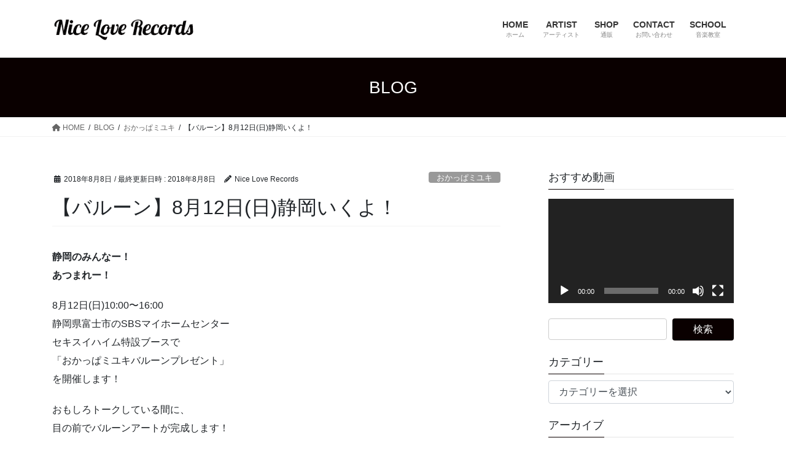

--- FILE ---
content_type: text/html; charset=UTF-8
request_url: https://niceloverecords.com/balloon-4/
body_size: 58544
content:
<!DOCTYPE html>
<html lang="ja">
<head>
<meta charset="utf-8">
<meta http-equiv="X-UA-Compatible" content="IE=edge">
<meta name="viewport" content="width=device-width, initial-scale=1">
<title>【バルーン】8月12日(日)静岡いくよ！ &#8211; Nice Love Records</title>
<meta name='robots' content='max-image-preview:large' />
<link rel="alternate" type="application/rss+xml" title="Nice Love Records &raquo; フィード" href="https://niceloverecords.com/feed/" />
<link rel="alternate" type="application/rss+xml" title="Nice Love Records &raquo; コメントフィード" href="https://niceloverecords.com/comments/feed/" />
<link rel="alternate" title="oEmbed (JSON)" type="application/json+oembed" href="https://niceloverecords.com/wp-json/oembed/1.0/embed?url=https%3A%2F%2Fniceloverecords.com%2Fballoon-4%2F" />
<link rel="alternate" title="oEmbed (XML)" type="text/xml+oembed" href="https://niceloverecords.com/wp-json/oembed/1.0/embed?url=https%3A%2F%2Fniceloverecords.com%2Fballoon-4%2F&#038;format=xml" />
<style id='wp-img-auto-sizes-contain-inline-css' type='text/css'>
img:is([sizes=auto i],[sizes^="auto," i]){contain-intrinsic-size:3000px 1500px}
/*# sourceURL=wp-img-auto-sizes-contain-inline-css */
</style>
<style id='wp-emoji-styles-inline-css' type='text/css'>

	img.wp-smiley, img.emoji {
		display: inline !important;
		border: none !important;
		box-shadow: none !important;
		height: 1em !important;
		width: 1em !important;
		margin: 0 0.07em !important;
		vertical-align: -0.1em !important;
		background: none !important;
		padding: 0 !important;
	}
/*# sourceURL=wp-emoji-styles-inline-css */
</style>
<style id='wp-block-library-inline-css' type='text/css'>
:root{--wp-block-synced-color:#7a00df;--wp-block-synced-color--rgb:122,0,223;--wp-bound-block-color:var(--wp-block-synced-color);--wp-editor-canvas-background:#ddd;--wp-admin-theme-color:#007cba;--wp-admin-theme-color--rgb:0,124,186;--wp-admin-theme-color-darker-10:#006ba1;--wp-admin-theme-color-darker-10--rgb:0,107,160.5;--wp-admin-theme-color-darker-20:#005a87;--wp-admin-theme-color-darker-20--rgb:0,90,135;--wp-admin-border-width-focus:2px}@media (min-resolution:192dpi){:root{--wp-admin-border-width-focus:1.5px}}.wp-element-button{cursor:pointer}:root .has-very-light-gray-background-color{background-color:#eee}:root .has-very-dark-gray-background-color{background-color:#313131}:root .has-very-light-gray-color{color:#eee}:root .has-very-dark-gray-color{color:#313131}:root .has-vivid-green-cyan-to-vivid-cyan-blue-gradient-background{background:linear-gradient(135deg,#00d084,#0693e3)}:root .has-purple-crush-gradient-background{background:linear-gradient(135deg,#34e2e4,#4721fb 50%,#ab1dfe)}:root .has-hazy-dawn-gradient-background{background:linear-gradient(135deg,#faaca8,#dad0ec)}:root .has-subdued-olive-gradient-background{background:linear-gradient(135deg,#fafae1,#67a671)}:root .has-atomic-cream-gradient-background{background:linear-gradient(135deg,#fdd79a,#004a59)}:root .has-nightshade-gradient-background{background:linear-gradient(135deg,#330968,#31cdcf)}:root .has-midnight-gradient-background{background:linear-gradient(135deg,#020381,#2874fc)}:root{--wp--preset--font-size--normal:16px;--wp--preset--font-size--huge:42px}.has-regular-font-size{font-size:1em}.has-larger-font-size{font-size:2.625em}.has-normal-font-size{font-size:var(--wp--preset--font-size--normal)}.has-huge-font-size{font-size:var(--wp--preset--font-size--huge)}.has-text-align-center{text-align:center}.has-text-align-left{text-align:left}.has-text-align-right{text-align:right}.has-fit-text{white-space:nowrap!important}#end-resizable-editor-section{display:none}.aligncenter{clear:both}.items-justified-left{justify-content:flex-start}.items-justified-center{justify-content:center}.items-justified-right{justify-content:flex-end}.items-justified-space-between{justify-content:space-between}.screen-reader-text{border:0;clip-path:inset(50%);height:1px;margin:-1px;overflow:hidden;padding:0;position:absolute;width:1px;word-wrap:normal!important}.screen-reader-text:focus{background-color:#ddd;clip-path:none;color:#444;display:block;font-size:1em;height:auto;left:5px;line-height:normal;padding:15px 23px 14px;text-decoration:none;top:5px;width:auto;z-index:100000}html :where(.has-border-color){border-style:solid}html :where([style*=border-top-color]){border-top-style:solid}html :where([style*=border-right-color]){border-right-style:solid}html :where([style*=border-bottom-color]){border-bottom-style:solid}html :where([style*=border-left-color]){border-left-style:solid}html :where([style*=border-width]){border-style:solid}html :where([style*=border-top-width]){border-top-style:solid}html :where([style*=border-right-width]){border-right-style:solid}html :where([style*=border-bottom-width]){border-bottom-style:solid}html :where([style*=border-left-width]){border-left-style:solid}html :where(img[class*=wp-image-]){height:auto;max-width:100%}:where(figure){margin:0 0 1em}html :where(.is-position-sticky){--wp-admin--admin-bar--position-offset:var(--wp-admin--admin-bar--height,0px)}@media screen and (max-width:600px){html :where(.is-position-sticky){--wp-admin--admin-bar--position-offset:0px}}

/*# sourceURL=wp-block-library-inline-css */
</style><style id='global-styles-inline-css' type='text/css'>
:root{--wp--preset--aspect-ratio--square: 1;--wp--preset--aspect-ratio--4-3: 4/3;--wp--preset--aspect-ratio--3-4: 3/4;--wp--preset--aspect-ratio--3-2: 3/2;--wp--preset--aspect-ratio--2-3: 2/3;--wp--preset--aspect-ratio--16-9: 16/9;--wp--preset--aspect-ratio--9-16: 9/16;--wp--preset--color--black: #000000;--wp--preset--color--cyan-bluish-gray: #abb8c3;--wp--preset--color--white: #ffffff;--wp--preset--color--pale-pink: #f78da7;--wp--preset--color--vivid-red: #cf2e2e;--wp--preset--color--luminous-vivid-orange: #ff6900;--wp--preset--color--luminous-vivid-amber: #fcb900;--wp--preset--color--light-green-cyan: #7bdcb5;--wp--preset--color--vivid-green-cyan: #00d084;--wp--preset--color--pale-cyan-blue: #8ed1fc;--wp--preset--color--vivid-cyan-blue: #0693e3;--wp--preset--color--vivid-purple: #9b51e0;--wp--preset--gradient--vivid-cyan-blue-to-vivid-purple: linear-gradient(135deg,rgb(6,147,227) 0%,rgb(155,81,224) 100%);--wp--preset--gradient--light-green-cyan-to-vivid-green-cyan: linear-gradient(135deg,rgb(122,220,180) 0%,rgb(0,208,130) 100%);--wp--preset--gradient--luminous-vivid-amber-to-luminous-vivid-orange: linear-gradient(135deg,rgb(252,185,0) 0%,rgb(255,105,0) 100%);--wp--preset--gradient--luminous-vivid-orange-to-vivid-red: linear-gradient(135deg,rgb(255,105,0) 0%,rgb(207,46,46) 100%);--wp--preset--gradient--very-light-gray-to-cyan-bluish-gray: linear-gradient(135deg,rgb(238,238,238) 0%,rgb(169,184,195) 100%);--wp--preset--gradient--cool-to-warm-spectrum: linear-gradient(135deg,rgb(74,234,220) 0%,rgb(151,120,209) 20%,rgb(207,42,186) 40%,rgb(238,44,130) 60%,rgb(251,105,98) 80%,rgb(254,248,76) 100%);--wp--preset--gradient--blush-light-purple: linear-gradient(135deg,rgb(255,206,236) 0%,rgb(152,150,240) 100%);--wp--preset--gradient--blush-bordeaux: linear-gradient(135deg,rgb(254,205,165) 0%,rgb(254,45,45) 50%,rgb(107,0,62) 100%);--wp--preset--gradient--luminous-dusk: linear-gradient(135deg,rgb(255,203,112) 0%,rgb(199,81,192) 50%,rgb(65,88,208) 100%);--wp--preset--gradient--pale-ocean: linear-gradient(135deg,rgb(255,245,203) 0%,rgb(182,227,212) 50%,rgb(51,167,181) 100%);--wp--preset--gradient--electric-grass: linear-gradient(135deg,rgb(202,248,128) 0%,rgb(113,206,126) 100%);--wp--preset--gradient--midnight: linear-gradient(135deg,rgb(2,3,129) 0%,rgb(40,116,252) 100%);--wp--preset--font-size--small: 13px;--wp--preset--font-size--medium: 20px;--wp--preset--font-size--large: 36px;--wp--preset--font-size--x-large: 42px;--wp--preset--spacing--20: 0.44rem;--wp--preset--spacing--30: 0.67rem;--wp--preset--spacing--40: 1rem;--wp--preset--spacing--50: 1.5rem;--wp--preset--spacing--60: 2.25rem;--wp--preset--spacing--70: 3.38rem;--wp--preset--spacing--80: 5.06rem;--wp--preset--shadow--natural: 6px 6px 9px rgba(0, 0, 0, 0.2);--wp--preset--shadow--deep: 12px 12px 50px rgba(0, 0, 0, 0.4);--wp--preset--shadow--sharp: 6px 6px 0px rgba(0, 0, 0, 0.2);--wp--preset--shadow--outlined: 6px 6px 0px -3px rgb(255, 255, 255), 6px 6px rgb(0, 0, 0);--wp--preset--shadow--crisp: 6px 6px 0px rgb(0, 0, 0);}:where(.is-layout-flex){gap: 0.5em;}:where(.is-layout-grid){gap: 0.5em;}body .is-layout-flex{display: flex;}.is-layout-flex{flex-wrap: wrap;align-items: center;}.is-layout-flex > :is(*, div){margin: 0;}body .is-layout-grid{display: grid;}.is-layout-grid > :is(*, div){margin: 0;}:where(.wp-block-columns.is-layout-flex){gap: 2em;}:where(.wp-block-columns.is-layout-grid){gap: 2em;}:where(.wp-block-post-template.is-layout-flex){gap: 1.25em;}:where(.wp-block-post-template.is-layout-grid){gap: 1.25em;}.has-black-color{color: var(--wp--preset--color--black) !important;}.has-cyan-bluish-gray-color{color: var(--wp--preset--color--cyan-bluish-gray) !important;}.has-white-color{color: var(--wp--preset--color--white) !important;}.has-pale-pink-color{color: var(--wp--preset--color--pale-pink) !important;}.has-vivid-red-color{color: var(--wp--preset--color--vivid-red) !important;}.has-luminous-vivid-orange-color{color: var(--wp--preset--color--luminous-vivid-orange) !important;}.has-luminous-vivid-amber-color{color: var(--wp--preset--color--luminous-vivid-amber) !important;}.has-light-green-cyan-color{color: var(--wp--preset--color--light-green-cyan) !important;}.has-vivid-green-cyan-color{color: var(--wp--preset--color--vivid-green-cyan) !important;}.has-pale-cyan-blue-color{color: var(--wp--preset--color--pale-cyan-blue) !important;}.has-vivid-cyan-blue-color{color: var(--wp--preset--color--vivid-cyan-blue) !important;}.has-vivid-purple-color{color: var(--wp--preset--color--vivid-purple) !important;}.has-black-background-color{background-color: var(--wp--preset--color--black) !important;}.has-cyan-bluish-gray-background-color{background-color: var(--wp--preset--color--cyan-bluish-gray) !important;}.has-white-background-color{background-color: var(--wp--preset--color--white) !important;}.has-pale-pink-background-color{background-color: var(--wp--preset--color--pale-pink) !important;}.has-vivid-red-background-color{background-color: var(--wp--preset--color--vivid-red) !important;}.has-luminous-vivid-orange-background-color{background-color: var(--wp--preset--color--luminous-vivid-orange) !important;}.has-luminous-vivid-amber-background-color{background-color: var(--wp--preset--color--luminous-vivid-amber) !important;}.has-light-green-cyan-background-color{background-color: var(--wp--preset--color--light-green-cyan) !important;}.has-vivid-green-cyan-background-color{background-color: var(--wp--preset--color--vivid-green-cyan) !important;}.has-pale-cyan-blue-background-color{background-color: var(--wp--preset--color--pale-cyan-blue) !important;}.has-vivid-cyan-blue-background-color{background-color: var(--wp--preset--color--vivid-cyan-blue) !important;}.has-vivid-purple-background-color{background-color: var(--wp--preset--color--vivid-purple) !important;}.has-black-border-color{border-color: var(--wp--preset--color--black) !important;}.has-cyan-bluish-gray-border-color{border-color: var(--wp--preset--color--cyan-bluish-gray) !important;}.has-white-border-color{border-color: var(--wp--preset--color--white) !important;}.has-pale-pink-border-color{border-color: var(--wp--preset--color--pale-pink) !important;}.has-vivid-red-border-color{border-color: var(--wp--preset--color--vivid-red) !important;}.has-luminous-vivid-orange-border-color{border-color: var(--wp--preset--color--luminous-vivid-orange) !important;}.has-luminous-vivid-amber-border-color{border-color: var(--wp--preset--color--luminous-vivid-amber) !important;}.has-light-green-cyan-border-color{border-color: var(--wp--preset--color--light-green-cyan) !important;}.has-vivid-green-cyan-border-color{border-color: var(--wp--preset--color--vivid-green-cyan) !important;}.has-pale-cyan-blue-border-color{border-color: var(--wp--preset--color--pale-cyan-blue) !important;}.has-vivid-cyan-blue-border-color{border-color: var(--wp--preset--color--vivid-cyan-blue) !important;}.has-vivid-purple-border-color{border-color: var(--wp--preset--color--vivid-purple) !important;}.has-vivid-cyan-blue-to-vivid-purple-gradient-background{background: var(--wp--preset--gradient--vivid-cyan-blue-to-vivid-purple) !important;}.has-light-green-cyan-to-vivid-green-cyan-gradient-background{background: var(--wp--preset--gradient--light-green-cyan-to-vivid-green-cyan) !important;}.has-luminous-vivid-amber-to-luminous-vivid-orange-gradient-background{background: var(--wp--preset--gradient--luminous-vivid-amber-to-luminous-vivid-orange) !important;}.has-luminous-vivid-orange-to-vivid-red-gradient-background{background: var(--wp--preset--gradient--luminous-vivid-orange-to-vivid-red) !important;}.has-very-light-gray-to-cyan-bluish-gray-gradient-background{background: var(--wp--preset--gradient--very-light-gray-to-cyan-bluish-gray) !important;}.has-cool-to-warm-spectrum-gradient-background{background: var(--wp--preset--gradient--cool-to-warm-spectrum) !important;}.has-blush-light-purple-gradient-background{background: var(--wp--preset--gradient--blush-light-purple) !important;}.has-blush-bordeaux-gradient-background{background: var(--wp--preset--gradient--blush-bordeaux) !important;}.has-luminous-dusk-gradient-background{background: var(--wp--preset--gradient--luminous-dusk) !important;}.has-pale-ocean-gradient-background{background: var(--wp--preset--gradient--pale-ocean) !important;}.has-electric-grass-gradient-background{background: var(--wp--preset--gradient--electric-grass) !important;}.has-midnight-gradient-background{background: var(--wp--preset--gradient--midnight) !important;}.has-small-font-size{font-size: var(--wp--preset--font-size--small) !important;}.has-medium-font-size{font-size: var(--wp--preset--font-size--medium) !important;}.has-large-font-size{font-size: var(--wp--preset--font-size--large) !important;}.has-x-large-font-size{font-size: var(--wp--preset--font-size--x-large) !important;}
/*# sourceURL=global-styles-inline-css */
</style>

<style id='classic-theme-styles-inline-css' type='text/css'>
/*! This file is auto-generated */
.wp-block-button__link{color:#fff;background-color:#32373c;border-radius:9999px;box-shadow:none;text-decoration:none;padding:calc(.667em + 2px) calc(1.333em + 2px);font-size:1.125em}.wp-block-file__button{background:#32373c;color:#fff;text-decoration:none}
/*# sourceURL=/wp-includes/css/classic-themes.min.css */
</style>
<link rel='stylesheet' id='bootstrap-4-style-css' href='https://niceloverecords.com/wp-content/themes/lightning/_g2/library/bootstrap-4/css/bootstrap.min.css?ver=4.5.0' type='text/css' media='all' />
<link rel='stylesheet' id='lightning-common-style-css' href='https://niceloverecords.com/wp-content/themes/lightning/_g2/assets/css/common.css?ver=15.32.4' type='text/css' media='all' />
<style id='lightning-common-style-inline-css' type='text/css'>
/* vk-mobile-nav */:root {--vk-mobile-nav-menu-btn-bg-src: url("https://niceloverecords.com/wp-content/themes/lightning/_g2/inc/vk-mobile-nav/package/images/vk-menu-btn-black.svg");--vk-mobile-nav-menu-btn-close-bg-src: url("https://niceloverecords.com/wp-content/themes/lightning/_g2/inc/vk-mobile-nav/package/images/vk-menu-close-black.svg");--vk-menu-acc-icon-open-black-bg-src: url("https://niceloverecords.com/wp-content/themes/lightning/_g2/inc/vk-mobile-nav/package/images/vk-menu-acc-icon-open-black.svg");--vk-menu-acc-icon-open-white-bg-src: url("https://niceloverecords.com/wp-content/themes/lightning/_g2/inc/vk-mobile-nav/package/images/vk-menu-acc-icon-open-white.svg");--vk-menu-acc-icon-close-black-bg-src: url("https://niceloverecords.com/wp-content/themes/lightning/_g2/inc/vk-mobile-nav/package/images/vk-menu-close-black.svg");--vk-menu-acc-icon-close-white-bg-src: url("https://niceloverecords.com/wp-content/themes/lightning/_g2/inc/vk-mobile-nav/package/images/vk-menu-close-white.svg");}
/*# sourceURL=lightning-common-style-inline-css */
</style>
<link rel='stylesheet' id='lightning-design-style-css' href='https://niceloverecords.com/wp-content/themes/lightning/_g2/design-skin/origin2/css/style.css?ver=15.32.4' type='text/css' media='all' />
<style id='lightning-design-style-inline-css' type='text/css'>
:root {--color-key:#0a0000;--wp--preset--color--vk-color-primary:#0a0000;--color-key-dark:#00bbff;}
/* ltg common custom */:root {--vk-menu-acc-btn-border-color:#333;--vk-color-primary:#0a0000;--vk-color-primary-dark:#00bbff;--vk-color-primary-vivid:#0b0000;--color-key:#0a0000;--wp--preset--color--vk-color-primary:#0a0000;--color-key-dark:#00bbff;}.veu_color_txt_key { color:#00bbff ; }.veu_color_bg_key { background-color:#00bbff ; }.veu_color_border_key { border-color:#00bbff ; }.btn-default { border-color:#0a0000;color:#0a0000;}.btn-default:focus,.btn-default:hover { border-color:#0a0000;background-color: #0a0000; }.wp-block-search__button,.btn-primary { background-color:#0a0000;border-color:#00bbff; }.wp-block-search__button:focus,.wp-block-search__button:hover,.btn-primary:not(:disabled):not(.disabled):active,.btn-primary:focus,.btn-primary:hover { background-color:#00bbff;border-color:#0a0000; }.btn-outline-primary { color : #0a0000 ; border-color:#0a0000; }.btn-outline-primary:not(:disabled):not(.disabled):active,.btn-outline-primary:focus,.btn-outline-primary:hover { color : #fff; background-color:#0a0000;border-color:#00bbff; }a { color:#337ab7; }
.tagcloud a:before { font-family: "Font Awesome 5 Free";content: "\f02b";font-weight: bold; }
.media .media-body .media-heading a:hover { color:#0a0000; }@media (min-width: 768px){.gMenu > li:before,.gMenu > li.menu-item-has-children::after { border-bottom-color:#00bbff }.gMenu li li { background-color:#00bbff }.gMenu li li a:hover { background-color:#0a0000; }} /* @media (min-width: 768px) */.page-header { background-color:#0a0000; }h2,.mainSection-title { border-top-color:#0a0000; }h3:after,.subSection-title:after { border-bottom-color:#0a0000; }ul.page-numbers li span.page-numbers.current,.page-link dl .post-page-numbers.current { background-color:#0a0000; }.pager li > a { border-color:#0a0000;color:#0a0000;}.pager li > a:hover { background-color:#0a0000;color:#fff;}.siteFooter { border-top-color:#0a0000; }dt { border-left-color:#0a0000; }:root {--g_nav_main_acc_icon_open_url:url(https://niceloverecords.com/wp-content/themes/lightning/_g2/inc/vk-mobile-nav/package/images/vk-menu-acc-icon-open-black.svg);--g_nav_main_acc_icon_close_url: url(https://niceloverecords.com/wp-content/themes/lightning/_g2/inc/vk-mobile-nav/package/images/vk-menu-close-black.svg);--g_nav_sub_acc_icon_open_url: url(https://niceloverecords.com/wp-content/themes/lightning/_g2/inc/vk-mobile-nav/package/images/vk-menu-acc-icon-open-white.svg);--g_nav_sub_acc_icon_close_url: url(https://niceloverecords.com/wp-content/themes/lightning/_g2/inc/vk-mobile-nav/package/images/vk-menu-close-white.svg);}
/*# sourceURL=lightning-design-style-inline-css */
</style>
<link rel='preload' id='lightning-theme-style-css-preload' href='https://niceloverecords.com/wp-content/themes/lightning/style.css?ver=15.32.4' as='style' onload="this.onload=null;this.rel='stylesheet'"/>
<link rel='stylesheet' id='lightning-theme-style-css' href='https://niceloverecords.com/wp-content/themes/lightning/style.css?ver=15.32.4' media='print' onload="this.media='all'; this.onload=null;">
<link rel='preload' id='vk-font-awesome-css-preload' href='https://niceloverecords.com/wp-content/themes/lightning/vendor/vektor-inc/font-awesome-versions/src/versions/6/css/all.min.css?ver=6.6.0' as='style' onload="this.onload=null;this.rel='stylesheet'"/>
<link rel='stylesheet' id='vk-font-awesome-css' href='https://niceloverecords.com/wp-content/themes/lightning/vendor/vektor-inc/font-awesome-versions/src/versions/6/css/all.min.css?ver=6.6.0' media='print' onload="this.media='all'; this.onload=null;">
<script type="text/javascript" src="https://niceloverecords.com/wp-includes/js/jquery/jquery.min.js?ver=3.7.1" id="jquery-core-js"></script>
<script type="text/javascript" src="https://niceloverecords.com/wp-includes/js/jquery/jquery-migrate.min.js?ver=3.4.1" id="jquery-migrate-js"></script>
<link rel="https://api.w.org/" href="https://niceloverecords.com/wp-json/" /><link rel="alternate" title="JSON" type="application/json" href="https://niceloverecords.com/wp-json/wp/v2/posts/7069" /><link rel="EditURI" type="application/rsd+xml" title="RSD" href="https://niceloverecords.com/xmlrpc.php?rsd" />
<meta name="generator" content="WordPress 6.9" />
<link rel="canonical" href="https://niceloverecords.com/balloon-4/" />
<link rel='shortlink' href='https://niceloverecords.com/?p=7069' />
<style id="lightning-color-custom-for-plugins" type="text/css">/* ltg theme common */.color_key_bg,.color_key_bg_hover:hover{background-color: #0a0000;}.color_key_txt,.color_key_txt_hover:hover{color: #0a0000;}.color_key_border,.color_key_border_hover:hover{border-color: #0a0000;}.color_key_dark_bg,.color_key_dark_bg_hover:hover{background-color: #00bbff;}.color_key_dark_txt,.color_key_dark_txt_hover:hover{color: #00bbff;}.color_key_dark_border,.color_key_dark_border_hover:hover{border-color: #00bbff;}</style><link rel="icon" href="https://niceloverecords.com/wp-content/uploads/2017/09/cropped-cropped-cropped-NLR_black_logo-1-32x32.png" sizes="32x32" />
<link rel="icon" href="https://niceloverecords.com/wp-content/uploads/2017/09/cropped-cropped-cropped-NLR_black_logo-1-192x192.png" sizes="192x192" />
<link rel="apple-touch-icon" href="https://niceloverecords.com/wp-content/uploads/2017/09/cropped-cropped-cropped-NLR_black_logo-1-180x180.png" />
<meta name="msapplication-TileImage" content="https://niceloverecords.com/wp-content/uploads/2017/09/cropped-cropped-cropped-NLR_black_logo-1-270x270.png" />

<link rel='preload' id='mediaelement-css-preload' href='https://niceloverecords.com/wp-includes/js/mediaelement/mediaelementplayer-legacy.min.css?ver=4.2.17' as='style' onload="this.onload=null;this.rel='stylesheet'"/>
<link rel='stylesheet' id='mediaelement-css' href='https://niceloverecords.com/wp-includes/js/mediaelement/mediaelementplayer-legacy.min.css?ver=4.2.17' media='print' onload="this.media='all'; this.onload=null;">
<link rel='preload' id='wp-mediaelement-css-preload' href='https://niceloverecords.com/wp-includes/js/mediaelement/wp-mediaelement.min.css?ver=6.9' as='style' onload="this.onload=null;this.rel='stylesheet'"/>
<link rel='stylesheet' id='wp-mediaelement-css' href='https://niceloverecords.com/wp-includes/js/mediaelement/wp-mediaelement.min.css?ver=6.9' media='print' onload="this.media='all'; this.onload=null;">
</head>
<body class="wp-singular post-template-default single single-post postid-7069 single-format-standard wp-theme-lightning fa_v6_css bootstrap4 device-pc">
<a class="skip-link screen-reader-text" href="#main">コンテンツへスキップ</a>
<a class="skip-link screen-reader-text" href="#vk-mobile-nav">ナビゲーションに移動</a>
<header class="siteHeader">
		<div class="container siteHeadContainer">
		<div class="navbar-header">
						<p class="navbar-brand siteHeader_logo">
			<a href="https://niceloverecords.com/">
				<span><img src="https://niceloverecords.com/wp-content/uploads/2019/07/logo.png" alt="Nice Love Records" /></span>
			</a>
			</p>
					</div>

					<div id="gMenu_outer" class="gMenu_outer">
				<nav class="menu-menu-container"><ul id="menu-menu" class="menu gMenu vk-menu-acc"><li id="menu-item-15240" class="menu-item menu-item-type-custom menu-item-object-custom menu-item-home"><a href="https://niceloverecords.com"><strong class="gMenu_name">HOME</strong><span class="gMenu_description">ホーム</span></a></li>
<li id="menu-item-4203" class="menu-item menu-item-type-post_type menu-item-object-page"><a href="https://niceloverecords.com/artist/"><strong class="gMenu_name">ARTIST</strong><span class="gMenu_description">アーティスト</span></a></li>
<li id="menu-item-18303" class="menu-item menu-item-type-post_type menu-item-object-page menu-item-has-children"><a href="https://niceloverecords.com/shop/"><strong class="gMenu_name">SHOP</strong><span class="gMenu_description">通販</span></a>
<ul class="sub-menu">
	<li id="menu-item-18304" class="menu-item menu-item-type-custom menu-item-object-custom"><a href="https://suzuri.jp/okappa_myk/designs">おかっぱミユキ</a></li>
	<li id="menu-item-18040" class="menu-item menu-item-type-custom menu-item-object-custom"><a href="https://nicelove.theshop.jp/">所属アーティスト</a></li>
	<li id="menu-item-18305" class="menu-item menu-item-type-custom menu-item-object-custom"><a href="https://superstars.theshop.jp/">おかっぱミユキとスーパースターズ</a></li>
</ul>
</li>
<li id="menu-item-4205" class="menu-item menu-item-type-post_type menu-item-object-page"><a href="https://niceloverecords.com/contact/"><strong class="gMenu_name">CONTACT</strong><span class="gMenu_description">お問い合わせ</span></a></li>
<li id="menu-item-18137" class="menu-item menu-item-type-post_type menu-item-object-page"><a href="https://niceloverecords.com/nicelovemusicschool/"><strong class="gMenu_name">SCHOOL</strong><span class="gMenu_description">音楽教室</span></a></li>
</ul></nav>			</div>
			</div>
	</header>

<div class="section page-header"><div class="container"><div class="row"><div class="col-md-12">
<div class="page-header_pageTitle">
BLOG</div>
</div></div></div></div><!-- [ /.page-header ] -->


<!-- [ .breadSection ] --><div class="section breadSection"><div class="container"><div class="row"><ol class="breadcrumb" itemscope itemtype="https://schema.org/BreadcrumbList"><li id="panHome" itemprop="itemListElement" itemscope itemtype="http://schema.org/ListItem"><a itemprop="item" href="https://niceloverecords.com/"><span itemprop="name"><i class="fa fa-home"></i> HOME</span></a><meta itemprop="position" content="1" /></li><li itemprop="itemListElement" itemscope itemtype="http://schema.org/ListItem"><a itemprop="item" href="https://niceloverecords.com/blog/"><span itemprop="name">BLOG</span></a><meta itemprop="position" content="2" /></li><li itemprop="itemListElement" itemscope itemtype="http://schema.org/ListItem"><a itemprop="item" href="https://niceloverecords.com/category/okappa_miyuki/"><span itemprop="name">おかっぱミユキ</span></a><meta itemprop="position" content="3" /></li><li><span>【バルーン】8月12日(日)静岡いくよ！</span><meta itemprop="position" content="4" /></li></ol></div></div></div><!-- [ /.breadSection ] -->

<div class="section siteContent">
<div class="container">
<div class="row">

	<div class="col mainSection mainSection-col-two baseSection vk_posts-mainSection" id="main" role="main">
				<article id="post-7069" class="entry entry-full post-7069 post type-post status-publish format-standard has-post-thumbnail hentry category-okappa_miyuki">

	
	
		<header class="entry-header">
			<div class="entry-meta">


<span class="published entry-meta_items">2018年8月8日</span>

<span class="entry-meta_items entry-meta_updated">/ 最終更新日時 : <span class="updated">2018年8月8日</span></span>


	
	<span class="vcard author entry-meta_items entry-meta_items_author"><span class="fn">Nice Love Records</span></span>



<span class="entry-meta_items entry-meta_items_term"><a href="https://niceloverecords.com/category/okappa_miyuki/" class="btn btn-xs btn-primary entry-meta_items_term_button" style="background-color:#999999;border:none;">おかっぱミユキ</a></span>
</div>
				<h1 class="entry-title">
											【バルーン】8月12日(日)静岡いくよ！									</h1>
		</header>

	
	
	<div class="entry-body">
				<p><strong>静岡のみんなー！</strong><br />
<strong> あつまれー！</strong></p>
<p>8月12日(日)10:00〜16:00<br />
静岡県富士市のSBSマイホームセンター<br />
セキスイハイム特設ブースで<br />
「おかっぱミユキバルーンプレゼント」<br />
を開催します！</p>
<p>おもしろトークしている間に、<br />
目の前でバルーンアートが完成します！</p>
<p>参加無料！<br />
夏休みの思い出に、ぜひ！</p>
<p>会場について詳しくはこちら<br />
<a href="https://www.sbs-mhc.co.jp/exarea_3.html">https://www.sbs-mhc.co.jp/exarea_3.html</a></p>
<p><img fetchpriority="high" decoding="async" class="alignnone size-large wp-image-7070" src="https://niceloverecords.com/wp-content/uploads/2018/08/18-08-08-18-31-04-593_deco-500x281.jpg" alt="" width="500" height="281" srcset="https://niceloverecords.com/wp-content/uploads/2018/08/18-08-08-18-31-04-593_deco-500x281.jpg 500w, https://niceloverecords.com/wp-content/uploads/2018/08/18-08-08-18-31-04-593_deco-300x169.jpg 300w, https://niceloverecords.com/wp-content/uploads/2018/08/18-08-08-18-31-04-593_deco-768x431.jpg 768w, https://niceloverecords.com/wp-content/uploads/2018/08/18-08-08-18-31-04-593_deco.jpg 1280w" sizes="(max-width: 500px) 100vw, 500px" /></p>
			</div>

	
	
	
	
		<div class="entry-footer">

			<div class="entry-meta-dataList"><dl><dt>カテゴリー</dt><dd><a href="https://niceloverecords.com/category/okappa_miyuki/">おかっぱミユキ</a></dd></dl></div>
		</div><!-- [ /.entry-footer ] -->
	
	
			
	
		
		
		
		
	
	
</article><!-- [ /#post-7069 ] -->


	<div class="vk_posts postNextPrev">

		<div id="post-7035" class="vk_post vk_post-postType-post card card-post card-horizontal card-sm vk_post-col-xs-12 vk_post-col-sm-12 vk_post-col-md-6 post-7035 post type-post status-publish format-standard has-post-thumbnail hentry category-okappa_miyuki"><div class="card-horizontal-inner-row"><div class="vk_post-col-5 col-5 card-img-outer"><div class="vk_post_imgOuter" style="background-image:url(https://niceloverecords.com/wp-content/uploads/2018/08/セルフマガジン作成秘話＆講評-500x281.jpg)"><a href="https://niceloverecords.com/magazine-2/"><div class="card-img-overlay"><span class="vk_post_imgOuter_singleTermLabel" style="color:#fff;background-color:#999999">おかっぱミユキ</span></div><img src="https://niceloverecords.com/wp-content/uploads/2018/08/セルフマガジン作成秘話＆講評-300x169.jpg" class="vk_post_imgOuter_img card-img card-img-use-bg wp-post-image" sizes="auto, (max-width: 300px) 100vw, 300px" /></a></div><!-- [ /.vk_post_imgOuter ] --></div><!-- /.col --><div class="vk_post-col-7 col-7"><div class="vk_post_body card-body"><p class="postNextPrev_label">前の記事</p><h5 class="vk_post_title card-title"><a href="https://niceloverecords.com/magazine-2/">【冊子】セルフマガジン作成秘話＆講評</a></h5><div class="vk_post_date card-date published">2018年8月8日</div></div><!-- [ /.card-body ] --></div><!-- /.col --></div><!-- [ /.row ] --></div><!-- [ /.card ] -->
		<div id="post-7072" class="vk_post vk_post-postType-post card card-post card-horizontal card-sm vk_post-col-xs-12 vk_post-col-sm-12 vk_post-col-md-6 card-horizontal-reverse postNextPrev_next post-7072 post type-post status-publish format-standard has-post-thumbnail hentry category-okappa_miyuki"><div class="card-horizontal-inner-row"><div class="vk_post-col-5 col-5 card-img-outer"><div class="vk_post_imgOuter" style="background-image:url(https://niceloverecords.com/wp-content/uploads/2018/08/18-08-08-17-19-28-366_deco-500x375.jpg)"><a href="https://niceloverecords.com/balloon-5/"><div class="card-img-overlay"><span class="vk_post_imgOuter_singleTermLabel" style="color:#fff;background-color:#999999">おかっぱミユキ</span></div><img src="https://niceloverecords.com/wp-content/uploads/2018/08/18-08-08-17-19-28-366_deco-300x225.jpg" class="vk_post_imgOuter_img card-img card-img-use-bg wp-post-image" sizes="auto, (max-width: 300px) 100vw, 300px" /></a></div><!-- [ /.vk_post_imgOuter ] --></div><!-- /.col --><div class="vk_post-col-7 col-7"><div class="vk_post_body card-body"><p class="postNextPrev_label">次の記事</p><h5 class="vk_post_title card-title"><a href="https://niceloverecords.com/balloon-5/">【バルーン】8月24日(金)神奈川橋本行くよ！</a></h5><div class="vk_post_date card-date published">2018年8月8日</div></div><!-- [ /.card-body ] --></div><!-- /.col --></div><!-- [ /.row ] --></div><!-- [ /.card ] -->
		</div>
					</div><!-- [ /.mainSection ] -->

			<div class="col subSection sideSection sideSection-col-two baseSection">
						<aside class="widget widget_media_video" id="media_video-2"><h1 class="widget-title subSection-title">おすすめ動画</h1><div style="width:100%;" class="wp-video"><video class="wp-video-shortcode" id="video-7069-1" preload="metadata" controls="controls"><source type="video/youtube" src="https://youtu.be/P0ujbiIDiu8?_=1" /><a href="https://youtu.be/P0ujbiIDiu8">https://youtu.be/P0ujbiIDiu8</a></video></div></aside><aside class="widget widget_search" id="search-2"><form role="search" method="get" id="searchform" class="searchform" action="https://niceloverecords.com/">
				<div>
					<label class="screen-reader-text" for="s">検索:</label>
					<input type="text" value="" name="s" id="s" />
					<input type="submit" id="searchsubmit" value="検索" />
				</div>
			</form></aside><aside class="widget widget_categories" id="categories-2"><h1 class="widget-title subSection-title">カテゴリー</h1><form action="https://niceloverecords.com" method="get"><label class="screen-reader-text" for="cat">カテゴリー</label><select  name='cat' id='cat' class='postform'>
	<option value='-1'>カテゴリーを選択</option>
	<option class="level-0" value="2">Live&nbsp;&nbsp;(61)</option>
	<option class="level-0" value="188">Nice Love Records&nbsp;&nbsp;(11)</option>
	<option class="level-0" value="4">おかっぱミユキ&nbsp;&nbsp;(1,272)</option>
	<option class="level-1" value="182">&nbsp;&nbsp;&nbsp;シェイド物語&nbsp;&nbsp;(14)</option>
	<option class="level-1" value="183">&nbsp;&nbsp;&nbsp;交際0日夫婦日記&nbsp;&nbsp;(24)</option>
	<option class="level-1" value="184">&nbsp;&nbsp;&nbsp;大和NAVI&nbsp;&nbsp;(10)</option>
	<option class="level-1" value="186">&nbsp;&nbsp;&nbsp;弱視って知ってる？&nbsp;&nbsp;(66)</option>
	<option class="level-0" value="3">おかっぱミユキとメガネズ&nbsp;&nbsp;(512)</option>
	<option class="level-0" value="5">シェイド&nbsp;&nbsp;(497)</option>
	<option class="level-1" value="185">&nbsp;&nbsp;&nbsp;カップラーメン王に俺はなる！&nbsp;&nbsp;(42)</option>
	<option class="level-0" value="189">ジャスペル&nbsp;&nbsp;(1)</option>
</select>
</form><script type="text/javascript">
/* <![CDATA[ */

( ( dropdownId ) => {
	const dropdown = document.getElementById( dropdownId );
	function onSelectChange() {
		setTimeout( () => {
			if ( 'escape' === dropdown.dataset.lastkey ) {
				return;
			}
			if ( dropdown.value && parseInt( dropdown.value ) > 0 && dropdown instanceof HTMLSelectElement ) {
				dropdown.parentElement.submit();
			}
		}, 250 );
	}
	function onKeyUp( event ) {
		if ( 'Escape' === event.key ) {
			dropdown.dataset.lastkey = 'escape';
		} else {
			delete dropdown.dataset.lastkey;
		}
	}
	function onClick() {
		delete dropdown.dataset.lastkey;
	}
	dropdown.addEventListener( 'keyup', onKeyUp );
	dropdown.addEventListener( 'click', onClick );
	dropdown.addEventListener( 'change', onSelectChange );
})( "cat" );

//# sourceURL=WP_Widget_Categories%3A%3Awidget
/* ]]> */
</script>
</aside><aside class="widget widget_archive" id="archives-2"><h1 class="widget-title subSection-title">アーカイブ</h1>		<label class="screen-reader-text" for="archives-dropdown-2">アーカイブ</label>
		<select id="archives-dropdown-2" name="archive-dropdown">
			
			<option value="">月を選択</option>
				<option value='https://niceloverecords.com/2021/12/'> 2021年12月 &nbsp;(6)</option>
	<option value='https://niceloverecords.com/2021/11/'> 2021年11月 &nbsp;(8)</option>
	<option value='https://niceloverecords.com/2021/10/'> 2021年10月 &nbsp;(8)</option>
	<option value='https://niceloverecords.com/2021/09/'> 2021年9月 &nbsp;(8)</option>
	<option value='https://niceloverecords.com/2021/08/'> 2021年8月 &nbsp;(9)</option>
	<option value='https://niceloverecords.com/2021/07/'> 2021年7月 &nbsp;(8)</option>
	<option value='https://niceloverecords.com/2021/06/'> 2021年6月 &nbsp;(10)</option>
	<option value='https://niceloverecords.com/2021/05/'> 2021年5月 &nbsp;(11)</option>
	<option value='https://niceloverecords.com/2021/04/'> 2021年4月 &nbsp;(7)</option>
	<option value='https://niceloverecords.com/2021/03/'> 2021年3月 &nbsp;(10)</option>
	<option value='https://niceloverecords.com/2021/02/'> 2021年2月 &nbsp;(17)</option>
	<option value='https://niceloverecords.com/2021/01/'> 2021年1月 &nbsp;(15)</option>
	<option value='https://niceloverecords.com/2020/12/'> 2020年12月 &nbsp;(18)</option>
	<option value='https://niceloverecords.com/2020/11/'> 2020年11月 &nbsp;(20)</option>
	<option value='https://niceloverecords.com/2020/10/'> 2020年10月 &nbsp;(20)</option>
	<option value='https://niceloverecords.com/2020/09/'> 2020年9月 &nbsp;(21)</option>
	<option value='https://niceloverecords.com/2020/08/'> 2020年8月 &nbsp;(24)</option>
	<option value='https://niceloverecords.com/2020/07/'> 2020年7月 &nbsp;(22)</option>
	<option value='https://niceloverecords.com/2020/06/'> 2020年6月 &nbsp;(23)</option>
	<option value='https://niceloverecords.com/2020/05/'> 2020年5月 &nbsp;(21)</option>
	<option value='https://niceloverecords.com/2020/04/'> 2020年4月 &nbsp;(25)</option>
	<option value='https://niceloverecords.com/2020/03/'> 2020年3月 &nbsp;(40)</option>
	<option value='https://niceloverecords.com/2020/02/'> 2020年2月 &nbsp;(52)</option>
	<option value='https://niceloverecords.com/2020/01/'> 2020年1月 &nbsp;(55)</option>
	<option value='https://niceloverecords.com/2019/12/'> 2019年12月 &nbsp;(57)</option>
	<option value='https://niceloverecords.com/2019/11/'> 2019年11月 &nbsp;(65)</option>
	<option value='https://niceloverecords.com/2019/10/'> 2019年10月 &nbsp;(60)</option>
	<option value='https://niceloverecords.com/2019/09/'> 2019年9月 &nbsp;(69)</option>
	<option value='https://niceloverecords.com/2019/08/'> 2019年8月 &nbsp;(68)</option>
	<option value='https://niceloverecords.com/2019/07/'> 2019年7月 &nbsp;(53)</option>
	<option value='https://niceloverecords.com/2019/06/'> 2019年6月 &nbsp;(47)</option>
	<option value='https://niceloverecords.com/2019/05/'> 2019年5月 &nbsp;(27)</option>
	<option value='https://niceloverecords.com/2019/04/'> 2019年4月 &nbsp;(31)</option>
	<option value='https://niceloverecords.com/2019/03/'> 2019年3月 &nbsp;(27)</option>
	<option value='https://niceloverecords.com/2019/02/'> 2019年2月 &nbsp;(21)</option>
	<option value='https://niceloverecords.com/2019/01/'> 2019年1月 &nbsp;(27)</option>
	<option value='https://niceloverecords.com/2018/12/'> 2018年12月 &nbsp;(19)</option>
	<option value='https://niceloverecords.com/2018/11/'> 2018年11月 &nbsp;(19)</option>
	<option value='https://niceloverecords.com/2018/10/'> 2018年10月 &nbsp;(37)</option>
	<option value='https://niceloverecords.com/2018/09/'> 2018年9月 &nbsp;(21)</option>
	<option value='https://niceloverecords.com/2018/08/'> 2018年8月 &nbsp;(22)</option>
	<option value='https://niceloverecords.com/2018/07/'> 2018年7月 &nbsp;(30)</option>
	<option value='https://niceloverecords.com/2018/06/'> 2018年6月 &nbsp;(25)</option>
	<option value='https://niceloverecords.com/2018/05/'> 2018年5月 &nbsp;(25)</option>
	<option value='https://niceloverecords.com/2018/04/'> 2018年4月 &nbsp;(11)</option>
	<option value='https://niceloverecords.com/2018/03/'> 2018年3月 &nbsp;(18)</option>
	<option value='https://niceloverecords.com/2018/02/'> 2018年2月 &nbsp;(21)</option>
	<option value='https://niceloverecords.com/2018/01/'> 2018年1月 &nbsp;(12)</option>
	<option value='https://niceloverecords.com/2017/12/'> 2017年12月 &nbsp;(13)</option>
	<option value='https://niceloverecords.com/2017/11/'> 2017年11月 &nbsp;(23)</option>
	<option value='https://niceloverecords.com/2017/10/'> 2017年10月 &nbsp;(22)</option>
	<option value='https://niceloverecords.com/2017/09/'> 2017年9月 &nbsp;(30)</option>
	<option value='https://niceloverecords.com/2017/08/'> 2017年8月 &nbsp;(41)</option>
	<option value='https://niceloverecords.com/2017/07/'> 2017年7月 &nbsp;(45)</option>
	<option value='https://niceloverecords.com/2017/06/'> 2017年6月 &nbsp;(55)</option>
	<option value='https://niceloverecords.com/2017/05/'> 2017年5月 &nbsp;(37)</option>
	<option value='https://niceloverecords.com/2017/04/'> 2017年4月 &nbsp;(40)</option>
	<option value='https://niceloverecords.com/2017/03/'> 2017年3月 &nbsp;(29)</option>
	<option value='https://niceloverecords.com/2017/02/'> 2017年2月 &nbsp;(22)</option>
	<option value='https://niceloverecords.com/2017/01/'> 2017年1月 &nbsp;(32)</option>
	<option value='https://niceloverecords.com/2016/12/'> 2016年12月 &nbsp;(23)</option>
	<option value='https://niceloverecords.com/2016/11/'> 2016年11月 &nbsp;(15)</option>
	<option value='https://niceloverecords.com/2016/10/'> 2016年10月 &nbsp;(25)</option>
	<option value='https://niceloverecords.com/2016/09/'> 2016年9月 &nbsp;(16)</option>
	<option value='https://niceloverecords.com/2016/08/'> 2016年8月 &nbsp;(15)</option>
	<option value='https://niceloverecords.com/2016/07/'> 2016年7月 &nbsp;(8)</option>
	<option value='https://niceloverecords.com/2016/06/'> 2016年6月 &nbsp;(14)</option>
	<option value='https://niceloverecords.com/2016/05/'> 2016年5月 &nbsp;(30)</option>
	<option value='https://niceloverecords.com/2016/04/'> 2016年4月 &nbsp;(47)</option>
	<option value='https://niceloverecords.com/2016/03/'> 2016年3月 &nbsp;(17)</option>
	<option value='https://niceloverecords.com/2016/02/'> 2016年2月 &nbsp;(25)</option>
	<option value='https://niceloverecords.com/2016/01/'> 2016年1月 &nbsp;(15)</option>
	<option value='https://niceloverecords.com/2015/12/'> 2015年12月 &nbsp;(19)</option>
	<option value='https://niceloverecords.com/2015/11/'> 2015年11月 &nbsp;(13)</option>
	<option value='https://niceloverecords.com/2015/10/'> 2015年10月 &nbsp;(29)</option>
	<option value='https://niceloverecords.com/2015/09/'> 2015年9月 &nbsp;(25)</option>
	<option value='https://niceloverecords.com/2015/08/'> 2015年8月 &nbsp;(36)</option>
	<option value='https://niceloverecords.com/2015/07/'> 2015年7月 &nbsp;(19)</option>
	<option value='https://niceloverecords.com/2015/06/'> 2015年6月 &nbsp;(26)</option>
	<option value='https://niceloverecords.com/2015/05/'> 2015年5月 &nbsp;(12)</option>
	<option value='https://niceloverecords.com/2015/04/'> 2015年4月 &nbsp;(1)</option>
	<option value='https://niceloverecords.com/2014/12/'> 2014年12月 &nbsp;(3)</option>
	<option value='https://niceloverecords.com/2014/11/'> 2014年11月 &nbsp;(1)</option>
	<option value='https://niceloverecords.com/2014/08/'> 2014年8月 &nbsp;(10)</option>
	<option value='https://niceloverecords.com/2014/06/'> 2014年6月 &nbsp;(3)</option>
	<option value='https://niceloverecords.com/2014/05/'> 2014年5月 &nbsp;(13)</option>
	<option value='https://niceloverecords.com/2014/04/'> 2014年4月 &nbsp;(15)</option>
	<option value='https://niceloverecords.com/2014/03/'> 2014年3月 &nbsp;(17)</option>
	<option value='https://niceloverecords.com/2014/02/'> 2014年2月 &nbsp;(10)</option>
	<option value='https://niceloverecords.com/2014/01/'> 2014年1月 &nbsp;(8)</option>
	<option value='https://niceloverecords.com/2013/12/'> 2013年12月 &nbsp;(4)</option>
	<option value='https://niceloverecords.com/2013/11/'> 2013年11月 &nbsp;(1)</option>
	<option value='https://niceloverecords.com/2013/09/'> 2013年9月 &nbsp;(2)</option>
	<option value='https://niceloverecords.com/2013/08/'> 2013年8月 &nbsp;(3)</option>
	<option value='https://niceloverecords.com/2013/06/'> 2013年6月 &nbsp;(7)</option>
	<option value='https://niceloverecords.com/2013/05/'> 2013年5月 &nbsp;(1)</option>
	<option value='https://niceloverecords.com/2012/04/'> 2012年4月 &nbsp;(1)</option>
	<option value='https://niceloverecords.com/2011/09/'> 2011年9月 &nbsp;(1)</option>
	<option value='https://niceloverecords.com/2011/07/'> 2011年7月 &nbsp;(1)</option>

		</select>

			<script type="text/javascript">
/* <![CDATA[ */

( ( dropdownId ) => {
	const dropdown = document.getElementById( dropdownId );
	function onSelectChange() {
		setTimeout( () => {
			if ( 'escape' === dropdown.dataset.lastkey ) {
				return;
			}
			if ( dropdown.value ) {
				document.location.href = dropdown.value;
			}
		}, 250 );
	}
	function onKeyUp( event ) {
		if ( 'Escape' === event.key ) {
			dropdown.dataset.lastkey = 'escape';
		} else {
			delete dropdown.dataset.lastkey;
		}
	}
	function onClick() {
		delete dropdown.dataset.lastkey;
	}
	dropdown.addEventListener( 'keyup', onKeyUp );
	dropdown.addEventListener( 'click', onClick );
	dropdown.addEventListener( 'change', onSelectChange );
})( "archives-dropdown-2" );

//# sourceURL=WP_Widget_Archives%3A%3Awidget
/* ]]> */
</script>
</aside>					</div><!-- [ /.subSection ] -->
	

</div><!-- [ /.row ] -->
</div><!-- [ /.container ] -->
</div><!-- [ /.siteContent ] -->

<div class="section sectionBox siteContent_after">
	<div class="container ">
		<div class="row ">
			<div class="col-md-12 ">
						</div>
		</div>
	</div>
</div>


<footer class="section siteFooter">
			<div class="footerMenu">
			<div class="container">
				<nav class="menu-footer-container"><ul id="menu-footer" class="menu nav"><li id="menu-item-4355" class="menu-item menu-item-type-post_type menu-item-object-page menu-item-4355"><a href="https://niceloverecords.com/cancellation/">キャンセルポリシー</a></li>
<li id="menu-item-4361" class="menu-item menu-item-type-post_type menu-item-object-page menu-item-privacy-policy menu-item-4361"><a rel="privacy-policy" href="https://niceloverecords.com/privacy/">プライバシーポリシー</a></li>
<li id="menu-item-17100" class="menu-item menu-item-type-post_type menu-item-object-page menu-item-17100"><a href="https://niceloverecords.com/sitemap/">サイトマップ</a></li>
</ul></nav>			</div>
		</div>
			
	
	<div class="container sectionBox copySection text-center">
			<p>Copyright &copy; Nice Love Records All Rights Reserved.</p><p>Powered by <a href="https://wordpress.org/">WordPress</a> &amp; <a href="https://lightning.nagoya/ja/" target="_blank" title="Free WordPress Theme Lightning"> Lightning Theme</a> by Vektor,Inc. technology.</p>	</div>
</footer>
<div id="vk-mobile-nav-menu-btn" class="vk-mobile-nav-menu-btn">MENU</div><div class="vk-mobile-nav vk-mobile-nav-drop-in" id="vk-mobile-nav"><nav class="vk-mobile-nav-menu-outer" role="navigation"><ul id="menu-menu-1" class="vk-menu-acc menu"><li id="menu-item-15240" class="menu-item menu-item-type-custom menu-item-object-custom menu-item-home menu-item-15240"><a href="https://niceloverecords.com">HOME</a></li>
<li id="menu-item-4203" class="menu-item menu-item-type-post_type menu-item-object-page menu-item-4203"><a href="https://niceloverecords.com/artist/">ARTIST</a></li>
<li id="menu-item-18303" class="menu-item menu-item-type-post_type menu-item-object-page menu-item-has-children menu-item-18303"><a href="https://niceloverecords.com/shop/">SHOP</a>
<ul class="sub-menu">
	<li id="menu-item-18304" class="menu-item menu-item-type-custom menu-item-object-custom menu-item-18304"><a href="https://suzuri.jp/okappa_myk/designs">おかっぱミユキ</a></li>
	<li id="menu-item-18040" class="menu-item menu-item-type-custom menu-item-object-custom menu-item-18040"><a href="https://nicelove.theshop.jp/">所属アーティスト</a></li>
	<li id="menu-item-18305" class="menu-item menu-item-type-custom menu-item-object-custom menu-item-18305"><a href="https://superstars.theshop.jp/">おかっぱミユキとスーパースターズ</a></li>
</ul>
</li>
<li id="menu-item-4205" class="menu-item menu-item-type-post_type menu-item-object-page menu-item-4205"><a href="https://niceloverecords.com/contact/">CONTACT</a></li>
<li id="menu-item-18137" class="menu-item menu-item-type-post_type menu-item-object-page menu-item-18137"><a href="https://niceloverecords.com/nicelovemusicschool/">SCHOOL</a></li>
</ul></nav></div><script type="speculationrules">
{"prefetch":[{"source":"document","where":{"and":[{"href_matches":"/*"},{"not":{"href_matches":["/wp-*.php","/wp-admin/*","/wp-content/uploads/*","/wp-content/*","/wp-content/plugins/*","/wp-content/themes/lightning/*","/wp-content/themes/lightning/_g2/*","/*\\?(.+)"]}},{"not":{"selector_matches":"a[rel~=\"nofollow\"]"}},{"not":{"selector_matches":".no-prefetch, .no-prefetch a"}}]},"eagerness":"conservative"}]}
</script>
<script type="text/javascript" src="https://niceloverecords.com/wp-content/themes/lightning/_g2/library/bootstrap-4/js/bootstrap.min.js?ver=4.5.0" id="bootstrap-4-js-js"></script>
<script type="text/javascript" id="lightning-js-js-extra">
/* <![CDATA[ */
var lightningOpt = {"header_scrool":"1"};
//# sourceURL=lightning-js-js-extra
/* ]]> */
</script>
<script type="text/javascript" src="https://niceloverecords.com/wp-content/themes/lightning/_g2/assets/js/lightning.min.js?ver=15.32.4" id="lightning-js-js"></script>
<script type="text/javascript" id="mediaelement-core-js-before">
/* <![CDATA[ */
var mejsL10n = {"language":"ja","strings":{"mejs.download-file":"\u30d5\u30a1\u30a4\u30eb\u3092\u30c0\u30a6\u30f3\u30ed\u30fc\u30c9","mejs.install-flash":"\u3054\u5229\u7528\u306e\u30d6\u30e9\u30a6\u30b6\u30fc\u306f Flash Player \u304c\u7121\u52b9\u306b\u306a\u3063\u3066\u3044\u308b\u304b\u3001\u30a4\u30f3\u30b9\u30c8\u30fc\u30eb\u3055\u308c\u3066\u3044\u307e\u305b\u3093\u3002Flash Player \u30d7\u30e9\u30b0\u30a4\u30f3\u3092\u6709\u52b9\u306b\u3059\u308b\u304b\u3001\u6700\u65b0\u30d0\u30fc\u30b8\u30e7\u30f3\u3092 https://get.adobe.com/jp/flashplayer/ \u304b\u3089\u30a4\u30f3\u30b9\u30c8\u30fc\u30eb\u3057\u3066\u304f\u3060\u3055\u3044\u3002","mejs.fullscreen":"\u30d5\u30eb\u30b9\u30af\u30ea\u30fc\u30f3","mejs.play":"\u518d\u751f","mejs.pause":"\u505c\u6b62","mejs.time-slider":"\u30bf\u30a4\u30e0\u30b9\u30e9\u30a4\u30c0\u30fc","mejs.time-help-text":"1\u79d2\u9032\u3080\u306b\u306f\u5de6\u53f3\u77e2\u5370\u30ad\u30fc\u3092\u300110\u79d2\u9032\u3080\u306b\u306f\u4e0a\u4e0b\u77e2\u5370\u30ad\u30fc\u3092\u4f7f\u3063\u3066\u304f\u3060\u3055\u3044\u3002","mejs.live-broadcast":"\u751f\u653e\u9001","mejs.volume-help-text":"\u30dc\u30ea\u30e5\u30fc\u30e0\u8abf\u7bc0\u306b\u306f\u4e0a\u4e0b\u77e2\u5370\u30ad\u30fc\u3092\u4f7f\u3063\u3066\u304f\u3060\u3055\u3044\u3002","mejs.unmute":"\u30df\u30e5\u30fc\u30c8\u89e3\u9664","mejs.mute":"\u30df\u30e5\u30fc\u30c8","mejs.volume-slider":"\u30dc\u30ea\u30e5\u30fc\u30e0\u30b9\u30e9\u30a4\u30c0\u30fc","mejs.video-player":"\u52d5\u753b\u30d7\u30ec\u30fc\u30e4\u30fc","mejs.audio-player":"\u97f3\u58f0\u30d7\u30ec\u30fc\u30e4\u30fc","mejs.captions-subtitles":"\u30ad\u30e3\u30d7\u30b7\u30e7\u30f3/\u5b57\u5e55","mejs.captions-chapters":"\u30c1\u30e3\u30d7\u30bf\u30fc","mejs.none":"\u306a\u3057","mejs.afrikaans":"\u30a2\u30d5\u30ea\u30ab\u30fc\u30f3\u30b9\u8a9e","mejs.albanian":"\u30a2\u30eb\u30d0\u30cb\u30a2\u8a9e","mejs.arabic":"\u30a2\u30e9\u30d3\u30a2\u8a9e","mejs.belarusian":"\u30d9\u30e9\u30eb\u30fc\u30b7\u8a9e","mejs.bulgarian":"\u30d6\u30eb\u30ac\u30ea\u30a2\u8a9e","mejs.catalan":"\u30ab\u30bf\u30ed\u30cb\u30a2\u8a9e","mejs.chinese":"\u4e2d\u56fd\u8a9e","mejs.chinese-simplified":"\u4e2d\u56fd\u8a9e (\u7c21\u4f53\u5b57)","mejs.chinese-traditional":"\u4e2d\u56fd\u8a9e (\u7e41\u4f53\u5b57)","mejs.croatian":"\u30af\u30ed\u30a2\u30c1\u30a2\u8a9e","mejs.czech":"\u30c1\u30a7\u30b3\u8a9e","mejs.danish":"\u30c7\u30f3\u30de\u30fc\u30af\u8a9e","mejs.dutch":"\u30aa\u30e9\u30f3\u30c0\u8a9e","mejs.english":"\u82f1\u8a9e","mejs.estonian":"\u30a8\u30b9\u30c8\u30cb\u30a2\u8a9e","mejs.filipino":"\u30d5\u30a3\u30ea\u30d4\u30f3\u8a9e","mejs.finnish":"\u30d5\u30a3\u30f3\u30e9\u30f3\u30c9\u8a9e","mejs.french":"\u30d5\u30e9\u30f3\u30b9\u8a9e","mejs.galician":"\u30ac\u30ea\u30b7\u30a2\u8a9e","mejs.german":"\u30c9\u30a4\u30c4\u8a9e","mejs.greek":"\u30ae\u30ea\u30b7\u30e3\u8a9e","mejs.haitian-creole":"\u30cf\u30a4\u30c1\u8a9e","mejs.hebrew":"\u30d8\u30d6\u30e9\u30a4\u8a9e","mejs.hindi":"\u30d2\u30f3\u30c7\u30a3\u30fc\u8a9e","mejs.hungarian":"\u30cf\u30f3\u30ac\u30ea\u30fc\u8a9e","mejs.icelandic":"\u30a2\u30a4\u30b9\u30e9\u30f3\u30c9\u8a9e","mejs.indonesian":"\u30a4\u30f3\u30c9\u30cd\u30b7\u30a2\u8a9e","mejs.irish":"\u30a2\u30a4\u30eb\u30e9\u30f3\u30c9\u8a9e","mejs.italian":"\u30a4\u30bf\u30ea\u30a2\u8a9e","mejs.japanese":"\u65e5\u672c\u8a9e","mejs.korean":"\u97d3\u56fd\u8a9e","mejs.latvian":"\u30e9\u30c8\u30d3\u30a2\u8a9e","mejs.lithuanian":"\u30ea\u30c8\u30a2\u30cb\u30a2\u8a9e","mejs.macedonian":"\u30de\u30b1\u30c9\u30cb\u30a2\u8a9e","mejs.malay":"\u30de\u30ec\u30fc\u8a9e","mejs.maltese":"\u30de\u30eb\u30bf\u8a9e","mejs.norwegian":"\u30ce\u30eb\u30a6\u30a7\u30fc\u8a9e","mejs.persian":"\u30da\u30eb\u30b7\u30a2\u8a9e","mejs.polish":"\u30dd\u30fc\u30e9\u30f3\u30c9\u8a9e","mejs.portuguese":"\u30dd\u30eb\u30c8\u30ac\u30eb\u8a9e","mejs.romanian":"\u30eb\u30fc\u30de\u30cb\u30a2\u8a9e","mejs.russian":"\u30ed\u30b7\u30a2\u8a9e","mejs.serbian":"\u30bb\u30eb\u30d3\u30a2\u8a9e","mejs.slovak":"\u30b9\u30ed\u30d0\u30ad\u30a2\u8a9e","mejs.slovenian":"\u30b9\u30ed\u30d9\u30cb\u30a2\u8a9e","mejs.spanish":"\u30b9\u30da\u30a4\u30f3\u8a9e","mejs.swahili":"\u30b9\u30ef\u30d2\u30ea\u8a9e","mejs.swedish":"\u30b9\u30a6\u30a7\u30fc\u30c7\u30f3\u8a9e","mejs.tagalog":"\u30bf\u30ac\u30ed\u30b0\u8a9e","mejs.thai":"\u30bf\u30a4\u8a9e","mejs.turkish":"\u30c8\u30eb\u30b3\u8a9e","mejs.ukrainian":"\u30a6\u30af\u30e9\u30a4\u30ca\u8a9e","mejs.vietnamese":"\u30d9\u30c8\u30ca\u30e0\u8a9e","mejs.welsh":"\u30a6\u30a7\u30fc\u30eb\u30ba\u8a9e","mejs.yiddish":"\u30a4\u30c7\u30a3\u30c3\u30b7\u30e5\u8a9e"}};
//# sourceURL=mediaelement-core-js-before
/* ]]> */
</script>
<script type="text/javascript" src="https://niceloverecords.com/wp-includes/js/mediaelement/mediaelement-and-player.min.js?ver=4.2.17" id="mediaelement-core-js"></script>
<script type="text/javascript" src="https://niceloverecords.com/wp-includes/js/mediaelement/mediaelement-migrate.min.js?ver=6.9" id="mediaelement-migrate-js"></script>
<script type="text/javascript" id="mediaelement-js-extra">
/* <![CDATA[ */
var _wpmejsSettings = {"pluginPath":"/wp-includes/js/mediaelement/","classPrefix":"mejs-","stretching":"responsive","audioShortcodeLibrary":"mediaelement","videoShortcodeLibrary":"mediaelement"};
//# sourceURL=mediaelement-js-extra
/* ]]> */
</script>
<script type="text/javascript" src="https://niceloverecords.com/wp-includes/js/mediaelement/wp-mediaelement.min.js?ver=6.9" id="wp-mediaelement-js"></script>
<script type="text/javascript" src="https://niceloverecords.com/wp-includes/js/mediaelement/renderers/vimeo.min.js?ver=4.2.17" id="mediaelement-vimeo-js"></script>
<script id="wp-emoji-settings" type="application/json">
{"baseUrl":"https://s.w.org/images/core/emoji/17.0.2/72x72/","ext":".png","svgUrl":"https://s.w.org/images/core/emoji/17.0.2/svg/","svgExt":".svg","source":{"concatemoji":"https://niceloverecords.com/wp-includes/js/wp-emoji-release.min.js?ver=6.9"}}
</script>
<script type="module">
/* <![CDATA[ */
/*! This file is auto-generated */
const a=JSON.parse(document.getElementById("wp-emoji-settings").textContent),o=(window._wpemojiSettings=a,"wpEmojiSettingsSupports"),s=["flag","emoji"];function i(e){try{var t={supportTests:e,timestamp:(new Date).valueOf()};sessionStorage.setItem(o,JSON.stringify(t))}catch(e){}}function c(e,t,n){e.clearRect(0,0,e.canvas.width,e.canvas.height),e.fillText(t,0,0);t=new Uint32Array(e.getImageData(0,0,e.canvas.width,e.canvas.height).data);e.clearRect(0,0,e.canvas.width,e.canvas.height),e.fillText(n,0,0);const a=new Uint32Array(e.getImageData(0,0,e.canvas.width,e.canvas.height).data);return t.every((e,t)=>e===a[t])}function p(e,t){e.clearRect(0,0,e.canvas.width,e.canvas.height),e.fillText(t,0,0);var n=e.getImageData(16,16,1,1);for(let e=0;e<n.data.length;e++)if(0!==n.data[e])return!1;return!0}function u(e,t,n,a){switch(t){case"flag":return n(e,"\ud83c\udff3\ufe0f\u200d\u26a7\ufe0f","\ud83c\udff3\ufe0f\u200b\u26a7\ufe0f")?!1:!n(e,"\ud83c\udde8\ud83c\uddf6","\ud83c\udde8\u200b\ud83c\uddf6")&&!n(e,"\ud83c\udff4\udb40\udc67\udb40\udc62\udb40\udc65\udb40\udc6e\udb40\udc67\udb40\udc7f","\ud83c\udff4\u200b\udb40\udc67\u200b\udb40\udc62\u200b\udb40\udc65\u200b\udb40\udc6e\u200b\udb40\udc67\u200b\udb40\udc7f");case"emoji":return!a(e,"\ud83e\u1fac8")}return!1}function f(e,t,n,a){let r;const o=(r="undefined"!=typeof WorkerGlobalScope&&self instanceof WorkerGlobalScope?new OffscreenCanvas(300,150):document.createElement("canvas")).getContext("2d",{willReadFrequently:!0}),s=(o.textBaseline="top",o.font="600 32px Arial",{});return e.forEach(e=>{s[e]=t(o,e,n,a)}),s}function r(e){var t=document.createElement("script");t.src=e,t.defer=!0,document.head.appendChild(t)}a.supports={everything:!0,everythingExceptFlag:!0},new Promise(t=>{let n=function(){try{var e=JSON.parse(sessionStorage.getItem(o));if("object"==typeof e&&"number"==typeof e.timestamp&&(new Date).valueOf()<e.timestamp+604800&&"object"==typeof e.supportTests)return e.supportTests}catch(e){}return null}();if(!n){if("undefined"!=typeof Worker&&"undefined"!=typeof OffscreenCanvas&&"undefined"!=typeof URL&&URL.createObjectURL&&"undefined"!=typeof Blob)try{var e="postMessage("+f.toString()+"("+[JSON.stringify(s),u.toString(),c.toString(),p.toString()].join(",")+"));",a=new Blob([e],{type:"text/javascript"});const r=new Worker(URL.createObjectURL(a),{name:"wpTestEmojiSupports"});return void(r.onmessage=e=>{i(n=e.data),r.terminate(),t(n)})}catch(e){}i(n=f(s,u,c,p))}t(n)}).then(e=>{for(const n in e)a.supports[n]=e[n],a.supports.everything=a.supports.everything&&a.supports[n],"flag"!==n&&(a.supports.everythingExceptFlag=a.supports.everythingExceptFlag&&a.supports[n]);var t;a.supports.everythingExceptFlag=a.supports.everythingExceptFlag&&!a.supports.flag,a.supports.everything||((t=a.source||{}).concatemoji?r(t.concatemoji):t.wpemoji&&t.twemoji&&(r(t.twemoji),r(t.wpemoji)))});
//# sourceURL=https://niceloverecords.com/wp-includes/js/wp-emoji-loader.min.js
/* ]]> */
</script>
</body>
</html>
